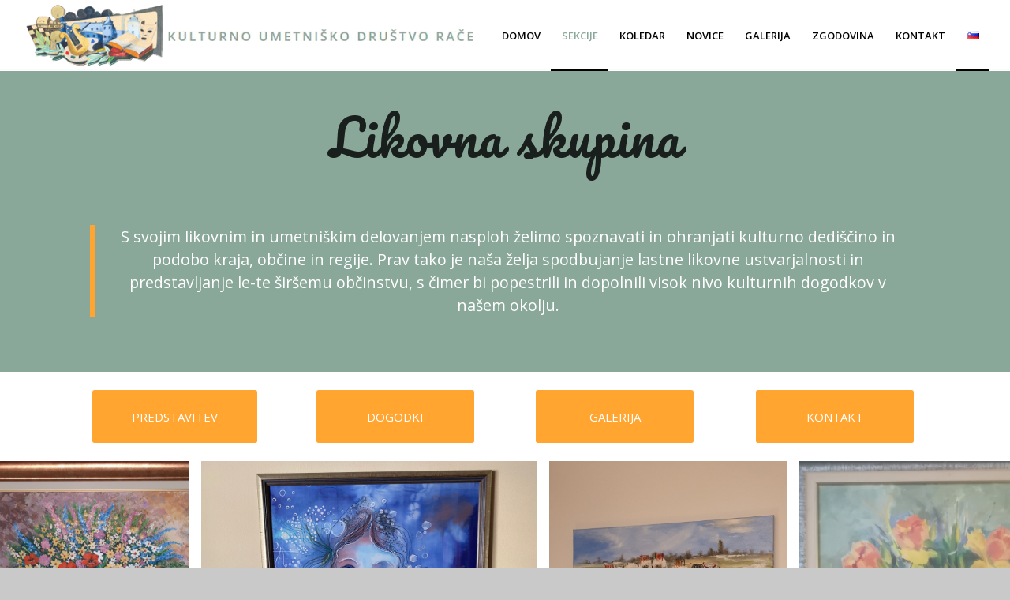

--- FILE ---
content_type: text/html; charset=UTF-8
request_url: https://kudrace.si/skupine-drustva/2044-2/
body_size: 45641
content:
<!DOCTYPE html>
<html lang="sl-SI" class="html_stretched responsive av-preloader-active av-preloader-enabled av-default-lightbox  html_header_top html_logo_left html_main_nav_header html_menu_right html_slim html_header_sticky html_header_shrinking_disabled html_mobile_menu_tablet html_header_searchicon_disabled html_content_align_center html_header_unstick_top html_header_stretch html_elegant-blog html_av-submenu-hidden html_av-submenu-display-click html_av-overlay-full html_av-submenu-noclone html_entry_id_2044 av-cookies-no-cookie-consent av-no-preview html_text_menu_active ">
<head>
<meta charset="UTF-8" />
<meta name="robots" content="index, follow" />


<!-- mobile setting -->
<meta name="viewport" content="width=device-width, initial-scale=1">

<!-- Scripts/CSS and wp_head hook -->
<title>Likovna skupina &#8211; KUD Rače</title>
<meta name='robots' content='max-image-preview:large' />
<link rel="alternate" href="https://kudrace.si/skupine-drustva/2044-2/" hreflang="sl" />
<link rel="alternate" href="https://kudrace.si/en/skupine-drustva/art-group/" hreflang="en" />
<link rel="alternate" type="application/rss+xml" title="KUD Rače &raquo; Vir" href="https://kudrace.si/feed/" />
<link rel="alternate" type="application/rss+xml" title="KUD Rače &raquo; Vir komentarjev" href="https://kudrace.si/comments/feed/" />
<link rel="alternate" title="oEmbed (JSON)" type="application/json+oembed" href="https://kudrace.si/wp-json/oembed/1.0/embed?url=https%3A%2F%2Fkudrace.si%2Fskupine-drustva%2F2044-2%2F&#038;lang=sl" />
<link rel="alternate" title="oEmbed (XML)" type="text/xml+oembed" href="https://kudrace.si/wp-json/oembed/1.0/embed?url=https%3A%2F%2Fkudrace.si%2Fskupine-drustva%2F2044-2%2F&#038;format=xml&#038;lang=sl" />

<!-- google webfont font replacement -->

			<script type='text/javascript'>

				(function() {
					
					/*	check if webfonts are disabled by user setting via cookie - or user must opt in.	*/
					var html = document.getElementsByTagName('html')[0];
					var cookie_check = html.className.indexOf('av-cookies-needs-opt-in') >= 0 || html.className.indexOf('av-cookies-can-opt-out') >= 0;
					var allow_continue = true;
					var silent_accept_cookie = html.className.indexOf('av-cookies-user-silent-accept') >= 0;

					if( cookie_check && ! silent_accept_cookie )
					{
						if( ! document.cookie.match(/aviaCookieConsent/) || html.className.indexOf('av-cookies-session-refused') >= 0 )
						{
							allow_continue = false;
						}
						else
						{
							if( ! document.cookie.match(/aviaPrivacyRefuseCookiesHideBar/) )
							{
								allow_continue = false;
							}
							else if( ! document.cookie.match(/aviaPrivacyEssentialCookiesEnabled/) )
							{
								allow_continue = false;
							}
							else if( document.cookie.match(/aviaPrivacyGoogleWebfontsDisabled/) )
							{
								allow_continue = false;
							}
						}
					}
					
					if( allow_continue )
					{
						var f = document.createElement('link');
					
						f.type 	= 'text/css';
						f.rel 	= 'stylesheet';
						f.href 	= '//fonts.googleapis.com/css?family=Cabin%7COpen+Sans:400,600%7CPacifico';
						f.id 	= 'avia-google-webfont';

						document.getElementsByTagName('head')[0].appendChild(f);
					}
				})();
			
			</script>
			<style id='wp-img-auto-sizes-contain-inline-css' type='text/css'>
img:is([sizes=auto i],[sizes^="auto," i]){contain-intrinsic-size:3000px 1500px}
/*# sourceURL=wp-img-auto-sizes-contain-inline-css */
</style>
<style id='wp-emoji-styles-inline-css' type='text/css'>

	img.wp-smiley, img.emoji {
		display: inline !important;
		border: none !important;
		box-shadow: none !important;
		height: 1em !important;
		width: 1em !important;
		margin: 0 0.07em !important;
		vertical-align: -0.1em !important;
		background: none !important;
		padding: 0 !important;
	}
/*# sourceURL=wp-emoji-styles-inline-css */
</style>
<style id='wp-block-library-inline-css' type='text/css'>
:root{--wp-block-synced-color:#7a00df;--wp-block-synced-color--rgb:122,0,223;--wp-bound-block-color:var(--wp-block-synced-color);--wp-editor-canvas-background:#ddd;--wp-admin-theme-color:#007cba;--wp-admin-theme-color--rgb:0,124,186;--wp-admin-theme-color-darker-10:#006ba1;--wp-admin-theme-color-darker-10--rgb:0,107,160.5;--wp-admin-theme-color-darker-20:#005a87;--wp-admin-theme-color-darker-20--rgb:0,90,135;--wp-admin-border-width-focus:2px}@media (min-resolution:192dpi){:root{--wp-admin-border-width-focus:1.5px}}.wp-element-button{cursor:pointer}:root .has-very-light-gray-background-color{background-color:#eee}:root .has-very-dark-gray-background-color{background-color:#313131}:root .has-very-light-gray-color{color:#eee}:root .has-very-dark-gray-color{color:#313131}:root .has-vivid-green-cyan-to-vivid-cyan-blue-gradient-background{background:linear-gradient(135deg,#00d084,#0693e3)}:root .has-purple-crush-gradient-background{background:linear-gradient(135deg,#34e2e4,#4721fb 50%,#ab1dfe)}:root .has-hazy-dawn-gradient-background{background:linear-gradient(135deg,#faaca8,#dad0ec)}:root .has-subdued-olive-gradient-background{background:linear-gradient(135deg,#fafae1,#67a671)}:root .has-atomic-cream-gradient-background{background:linear-gradient(135deg,#fdd79a,#004a59)}:root .has-nightshade-gradient-background{background:linear-gradient(135deg,#330968,#31cdcf)}:root .has-midnight-gradient-background{background:linear-gradient(135deg,#020381,#2874fc)}:root{--wp--preset--font-size--normal:16px;--wp--preset--font-size--huge:42px}.has-regular-font-size{font-size:1em}.has-larger-font-size{font-size:2.625em}.has-normal-font-size{font-size:var(--wp--preset--font-size--normal)}.has-huge-font-size{font-size:var(--wp--preset--font-size--huge)}.has-text-align-center{text-align:center}.has-text-align-left{text-align:left}.has-text-align-right{text-align:right}.has-fit-text{white-space:nowrap!important}#end-resizable-editor-section{display:none}.aligncenter{clear:both}.items-justified-left{justify-content:flex-start}.items-justified-center{justify-content:center}.items-justified-right{justify-content:flex-end}.items-justified-space-between{justify-content:space-between}.screen-reader-text{border:0;clip-path:inset(50%);height:1px;margin:-1px;overflow:hidden;padding:0;position:absolute;width:1px;word-wrap:normal!important}.screen-reader-text:focus{background-color:#ddd;clip-path:none;color:#444;display:block;font-size:1em;height:auto;left:5px;line-height:normal;padding:15px 23px 14px;text-decoration:none;top:5px;width:auto;z-index:100000}html :where(.has-border-color){border-style:solid}html :where([style*=border-top-color]){border-top-style:solid}html :where([style*=border-right-color]){border-right-style:solid}html :where([style*=border-bottom-color]){border-bottom-style:solid}html :where([style*=border-left-color]){border-left-style:solid}html :where([style*=border-width]){border-style:solid}html :where([style*=border-top-width]){border-top-style:solid}html :where([style*=border-right-width]){border-right-style:solid}html :where([style*=border-bottom-width]){border-bottom-style:solid}html :where([style*=border-left-width]){border-left-style:solid}html :where(img[class*=wp-image-]){height:auto;max-width:100%}:where(figure){margin:0 0 1em}html :where(.is-position-sticky){--wp-admin--admin-bar--position-offset:var(--wp-admin--admin-bar--height,0px)}@media screen and (max-width:600px){html :where(.is-position-sticky){--wp-admin--admin-bar--position-offset:0px}}

/*# sourceURL=wp-block-library-inline-css */
</style><style id='global-styles-inline-css' type='text/css'>
:root{--wp--preset--aspect-ratio--square: 1;--wp--preset--aspect-ratio--4-3: 4/3;--wp--preset--aspect-ratio--3-4: 3/4;--wp--preset--aspect-ratio--3-2: 3/2;--wp--preset--aspect-ratio--2-3: 2/3;--wp--preset--aspect-ratio--16-9: 16/9;--wp--preset--aspect-ratio--9-16: 9/16;--wp--preset--color--black: #000000;--wp--preset--color--cyan-bluish-gray: #abb8c3;--wp--preset--color--white: #ffffff;--wp--preset--color--pale-pink: #f78da7;--wp--preset--color--vivid-red: #cf2e2e;--wp--preset--color--luminous-vivid-orange: #ff6900;--wp--preset--color--luminous-vivid-amber: #fcb900;--wp--preset--color--light-green-cyan: #7bdcb5;--wp--preset--color--vivid-green-cyan: #00d084;--wp--preset--color--pale-cyan-blue: #8ed1fc;--wp--preset--color--vivid-cyan-blue: #0693e3;--wp--preset--color--vivid-purple: #9b51e0;--wp--preset--gradient--vivid-cyan-blue-to-vivid-purple: linear-gradient(135deg,rgb(6,147,227) 0%,rgb(155,81,224) 100%);--wp--preset--gradient--light-green-cyan-to-vivid-green-cyan: linear-gradient(135deg,rgb(122,220,180) 0%,rgb(0,208,130) 100%);--wp--preset--gradient--luminous-vivid-amber-to-luminous-vivid-orange: linear-gradient(135deg,rgb(252,185,0) 0%,rgb(255,105,0) 100%);--wp--preset--gradient--luminous-vivid-orange-to-vivid-red: linear-gradient(135deg,rgb(255,105,0) 0%,rgb(207,46,46) 100%);--wp--preset--gradient--very-light-gray-to-cyan-bluish-gray: linear-gradient(135deg,rgb(238,238,238) 0%,rgb(169,184,195) 100%);--wp--preset--gradient--cool-to-warm-spectrum: linear-gradient(135deg,rgb(74,234,220) 0%,rgb(151,120,209) 20%,rgb(207,42,186) 40%,rgb(238,44,130) 60%,rgb(251,105,98) 80%,rgb(254,248,76) 100%);--wp--preset--gradient--blush-light-purple: linear-gradient(135deg,rgb(255,206,236) 0%,rgb(152,150,240) 100%);--wp--preset--gradient--blush-bordeaux: linear-gradient(135deg,rgb(254,205,165) 0%,rgb(254,45,45) 50%,rgb(107,0,62) 100%);--wp--preset--gradient--luminous-dusk: linear-gradient(135deg,rgb(255,203,112) 0%,rgb(199,81,192) 50%,rgb(65,88,208) 100%);--wp--preset--gradient--pale-ocean: linear-gradient(135deg,rgb(255,245,203) 0%,rgb(182,227,212) 50%,rgb(51,167,181) 100%);--wp--preset--gradient--electric-grass: linear-gradient(135deg,rgb(202,248,128) 0%,rgb(113,206,126) 100%);--wp--preset--gradient--midnight: linear-gradient(135deg,rgb(2,3,129) 0%,rgb(40,116,252) 100%);--wp--preset--font-size--small: 13px;--wp--preset--font-size--medium: 20px;--wp--preset--font-size--large: 36px;--wp--preset--font-size--x-large: 42px;--wp--preset--spacing--20: 0.44rem;--wp--preset--spacing--30: 0.67rem;--wp--preset--spacing--40: 1rem;--wp--preset--spacing--50: 1.5rem;--wp--preset--spacing--60: 2.25rem;--wp--preset--spacing--70: 3.38rem;--wp--preset--spacing--80: 5.06rem;--wp--preset--shadow--natural: 6px 6px 9px rgba(0, 0, 0, 0.2);--wp--preset--shadow--deep: 12px 12px 50px rgba(0, 0, 0, 0.4);--wp--preset--shadow--sharp: 6px 6px 0px rgba(0, 0, 0, 0.2);--wp--preset--shadow--outlined: 6px 6px 0px -3px rgb(255, 255, 255), 6px 6px rgb(0, 0, 0);--wp--preset--shadow--crisp: 6px 6px 0px rgb(0, 0, 0);}:where(.is-layout-flex){gap: 0.5em;}:where(.is-layout-grid){gap: 0.5em;}body .is-layout-flex{display: flex;}.is-layout-flex{flex-wrap: wrap;align-items: center;}.is-layout-flex > :is(*, div){margin: 0;}body .is-layout-grid{display: grid;}.is-layout-grid > :is(*, div){margin: 0;}:where(.wp-block-columns.is-layout-flex){gap: 2em;}:where(.wp-block-columns.is-layout-grid){gap: 2em;}:where(.wp-block-post-template.is-layout-flex){gap: 1.25em;}:where(.wp-block-post-template.is-layout-grid){gap: 1.25em;}.has-black-color{color: var(--wp--preset--color--black) !important;}.has-cyan-bluish-gray-color{color: var(--wp--preset--color--cyan-bluish-gray) !important;}.has-white-color{color: var(--wp--preset--color--white) !important;}.has-pale-pink-color{color: var(--wp--preset--color--pale-pink) !important;}.has-vivid-red-color{color: var(--wp--preset--color--vivid-red) !important;}.has-luminous-vivid-orange-color{color: var(--wp--preset--color--luminous-vivid-orange) !important;}.has-luminous-vivid-amber-color{color: var(--wp--preset--color--luminous-vivid-amber) !important;}.has-light-green-cyan-color{color: var(--wp--preset--color--light-green-cyan) !important;}.has-vivid-green-cyan-color{color: var(--wp--preset--color--vivid-green-cyan) !important;}.has-pale-cyan-blue-color{color: var(--wp--preset--color--pale-cyan-blue) !important;}.has-vivid-cyan-blue-color{color: var(--wp--preset--color--vivid-cyan-blue) !important;}.has-vivid-purple-color{color: var(--wp--preset--color--vivid-purple) !important;}.has-black-background-color{background-color: var(--wp--preset--color--black) !important;}.has-cyan-bluish-gray-background-color{background-color: var(--wp--preset--color--cyan-bluish-gray) !important;}.has-white-background-color{background-color: var(--wp--preset--color--white) !important;}.has-pale-pink-background-color{background-color: var(--wp--preset--color--pale-pink) !important;}.has-vivid-red-background-color{background-color: var(--wp--preset--color--vivid-red) !important;}.has-luminous-vivid-orange-background-color{background-color: var(--wp--preset--color--luminous-vivid-orange) !important;}.has-luminous-vivid-amber-background-color{background-color: var(--wp--preset--color--luminous-vivid-amber) !important;}.has-light-green-cyan-background-color{background-color: var(--wp--preset--color--light-green-cyan) !important;}.has-vivid-green-cyan-background-color{background-color: var(--wp--preset--color--vivid-green-cyan) !important;}.has-pale-cyan-blue-background-color{background-color: var(--wp--preset--color--pale-cyan-blue) !important;}.has-vivid-cyan-blue-background-color{background-color: var(--wp--preset--color--vivid-cyan-blue) !important;}.has-vivid-purple-background-color{background-color: var(--wp--preset--color--vivid-purple) !important;}.has-black-border-color{border-color: var(--wp--preset--color--black) !important;}.has-cyan-bluish-gray-border-color{border-color: var(--wp--preset--color--cyan-bluish-gray) !important;}.has-white-border-color{border-color: var(--wp--preset--color--white) !important;}.has-pale-pink-border-color{border-color: var(--wp--preset--color--pale-pink) !important;}.has-vivid-red-border-color{border-color: var(--wp--preset--color--vivid-red) !important;}.has-luminous-vivid-orange-border-color{border-color: var(--wp--preset--color--luminous-vivid-orange) !important;}.has-luminous-vivid-amber-border-color{border-color: var(--wp--preset--color--luminous-vivid-amber) !important;}.has-light-green-cyan-border-color{border-color: var(--wp--preset--color--light-green-cyan) !important;}.has-vivid-green-cyan-border-color{border-color: var(--wp--preset--color--vivid-green-cyan) !important;}.has-pale-cyan-blue-border-color{border-color: var(--wp--preset--color--pale-cyan-blue) !important;}.has-vivid-cyan-blue-border-color{border-color: var(--wp--preset--color--vivid-cyan-blue) !important;}.has-vivid-purple-border-color{border-color: var(--wp--preset--color--vivid-purple) !important;}.has-vivid-cyan-blue-to-vivid-purple-gradient-background{background: var(--wp--preset--gradient--vivid-cyan-blue-to-vivid-purple) !important;}.has-light-green-cyan-to-vivid-green-cyan-gradient-background{background: var(--wp--preset--gradient--light-green-cyan-to-vivid-green-cyan) !important;}.has-luminous-vivid-amber-to-luminous-vivid-orange-gradient-background{background: var(--wp--preset--gradient--luminous-vivid-amber-to-luminous-vivid-orange) !important;}.has-luminous-vivid-orange-to-vivid-red-gradient-background{background: var(--wp--preset--gradient--luminous-vivid-orange-to-vivid-red) !important;}.has-very-light-gray-to-cyan-bluish-gray-gradient-background{background: var(--wp--preset--gradient--very-light-gray-to-cyan-bluish-gray) !important;}.has-cool-to-warm-spectrum-gradient-background{background: var(--wp--preset--gradient--cool-to-warm-spectrum) !important;}.has-blush-light-purple-gradient-background{background: var(--wp--preset--gradient--blush-light-purple) !important;}.has-blush-bordeaux-gradient-background{background: var(--wp--preset--gradient--blush-bordeaux) !important;}.has-luminous-dusk-gradient-background{background: var(--wp--preset--gradient--luminous-dusk) !important;}.has-pale-ocean-gradient-background{background: var(--wp--preset--gradient--pale-ocean) !important;}.has-electric-grass-gradient-background{background: var(--wp--preset--gradient--electric-grass) !important;}.has-midnight-gradient-background{background: var(--wp--preset--gradient--midnight) !important;}.has-small-font-size{font-size: var(--wp--preset--font-size--small) !important;}.has-medium-font-size{font-size: var(--wp--preset--font-size--medium) !important;}.has-large-font-size{font-size: var(--wp--preset--font-size--large) !important;}.has-x-large-font-size{font-size: var(--wp--preset--font-size--x-large) !important;}
/*# sourceURL=global-styles-inline-css */
</style>

<style id='classic-theme-styles-inline-css' type='text/css'>
/*! This file is auto-generated */
.wp-block-button__link{color:#fff;background-color:#32373c;border-radius:9999px;box-shadow:none;text-decoration:none;padding:calc(.667em + 2px) calc(1.333em + 2px);font-size:1.125em}.wp-block-file__button{background:#32373c;color:#fff;text-decoration:none}
/*# sourceURL=/wp-includes/css/classic-themes.min.css */
</style>
<link rel='stylesheet' id='avia-merged-styles-css' href='https://kudrace.si/wp-content/uploads/dynamic_avia/avia-merged-styles-51d2842e47dcfc8e1a01bcd98290eb8e---6618db47dbeaf.css' type='text/css' media='all' />
<script type="text/javascript" src="https://kudrace.si/wp-includes/js/jquery/jquery.min.js?ver=3.7.1" id="jquery-core-js"></script>
<script type="text/javascript" src="https://kudrace.si/wp-includes/js/jquery/jquery-migrate.min.js?ver=3.4.1" id="jquery-migrate-js"></script>
<link rel="https://api.w.org/" href="https://kudrace.si/wp-json/" /><link rel="alternate" title="JSON" type="application/json" href="https://kudrace.si/wp-json/wp/v2/pages/2044" /><link rel="EditURI" type="application/rsd+xml" title="RSD" href="https://kudrace.si/xmlrpc.php?rsd" />
<meta name="generator" content="WordPress 6.9" />
<link rel="canonical" href="https://kudrace.si/skupine-drustva/2044-2/" />
<link rel='shortlink' href='https://kudrace.si/?p=2044' />
<link rel="profile" href="http://gmpg.org/xfn/11" />
<link rel="alternate" type="application/rss+xml" title="KUD Rače RSS2 Feed" href="https://kudrace.si/feed/" />
<link rel="pingback" href="https://kudrace.si/xmlrpc.php" />
<!--[if lt IE 9]><script src="https://kudrace.si/wp-content/themes/enfold/js/html5shiv.js"></script><![endif]-->
<link rel="icon" href="http://kudrace.si/wp-content/uploads/2020/12/logo_kud.png" type="image/png">

<!-- To speed up the rendering and to display the site as fast as possible to the user we include some styles and scripts for above the fold content inline -->
<script type="text/javascript">'use strict';var avia_is_mobile=!1;if(/Android|webOS|iPhone|iPad|iPod|BlackBerry|IEMobile|Opera Mini/i.test(navigator.userAgent)&&'ontouchstart' in document.documentElement){avia_is_mobile=!0;document.documentElement.className+=' avia_mobile '}
else{document.documentElement.className+=' avia_desktop '};document.documentElement.className+=' js_active ';(function(){var e=['-webkit-','-moz-','-ms-',''],n='';for(var t in e){if(e[t]+'transform' in document.documentElement.style){document.documentElement.className+=' avia_transform ';n=e[t]+'transform'};if(e[t]+'perspective' in document.documentElement.style)document.documentElement.className+=' avia_transform3d '};if(typeof document.getElementsByClassName=='function'&&typeof document.documentElement.getBoundingClientRect=='function'&&avia_is_mobile==!1){if(n&&window.innerHeight>0){setTimeout(function(){var e=0,o={},a=0,t=document.getElementsByClassName('av-parallax'),i=window.pageYOffset||document.documentElement.scrollTop;for(e=0;e<t.length;e++){t[e].style.top='0px';o=t[e].getBoundingClientRect();a=Math.ceil((window.innerHeight+i-o.top)*0.3);t[e].style[n]='translate(0px, '+a+'px)';t[e].style.top='auto';t[e].className+=' enabled-parallax '}},50)}}})();</script>	<!-- Fonts Plugin CSS - https://fontsplugin.com/ -->
	<style>
			</style>
	<!-- Fonts Plugin CSS -->
	<style type='text/css'>
@font-face {font-family: 'entypo-fontello'; font-weight: normal; font-style: normal; font-display: auto;
src: url('https://kudrace.si/wp-content/themes/enfold/config-templatebuilder/avia-template-builder/assets/fonts/entypo-fontello.eot');
src: url('https://kudrace.si/wp-content/themes/enfold/config-templatebuilder/avia-template-builder/assets/fonts/entypo-fontello.eot?#iefix') format('embedded-opentype'), 
url('https://kudrace.si/wp-content/themes/enfold/config-templatebuilder/avia-template-builder/assets/fonts/entypo-fontello.woff') format('woff'),
url('https://kudrace.si/wp-content/themes/enfold/config-templatebuilder/avia-template-builder/assets/fonts/entypo-fontello.woff2') format('woff2'),
url('https://kudrace.si/wp-content/themes/enfold/config-templatebuilder/avia-template-builder/assets/fonts/entypo-fontello.ttf') format('truetype'), 
url('https://kudrace.si/wp-content/themes/enfold/config-templatebuilder/avia-template-builder/assets/fonts/entypo-fontello.svg#entypo-fontello') format('svg');
} #top .avia-font-entypo-fontello, body .avia-font-entypo-fontello, html body [data-av_iconfont='entypo-fontello']:before{ font-family: 'entypo-fontello'; }
</style>

<!--
Debugging Info for Theme support: 

Theme: Enfold
Version: 4.7.5
Installed: enfold
AviaFramework Version: 5.0
AviaBuilder Version: 4.7.1.1
aviaElementManager Version: 1.0.1
- - - - - - - - - - -
ChildTheme: Enfold Child
ChildTheme Version: 1.0
ChildTheme Installed: enfold

ML:256-PU:116-PLA:6
WP:6.9
Compress: CSS:all theme files - JS:all theme files
Updates: disabled
PLAu:6
-->
</head>




<body id="top" class="wp-singular page-template-default page page-id-2044 page-parent page-child parent-pageid-519 wp-theme-enfold wp-child-theme-enfold-child  rtl_columns stretched cabin open_sans sidebar_shadow">

	<div class='av-siteloader-wrap av-transition-enabled'><div class='av-siteloader-inner'><div class='av-siteloader-cell'><div class='av-siteloader'><div class='av-siteloader-extra'></div></div></div></div></div>
	<div id='wrap_all'>

	
<header id='header' class='all_colors header_color light_bg_color  av_header_top av_logo_left av_main_nav_header av_menu_right av_slim av_header_sticky av_header_shrinking_disabled av_header_stretch av_mobile_menu_tablet av_header_searchicon_disabled av_header_unstick_top av_seperator_small_border av_bottom_nav_disabled ' >

		<div  id='header_main' class='container_wrap container_wrap_logo'>
	
        <div class='container av-logo-container'><div class='inner-container'><span class='logo'><a href='https://kudrace.si/'><img height='100' width='300' src='http://kudrace.si/wp-content/uploads/2021/01/logo_KUD-5.png' alt='KUD Rače' title='' /></a></span><nav class='main_menu' data-selectname='Select a page' ><div class="avia-menu av-main-nav-wrap"><ul id="avia-menu" class="menu av-main-nav"><li id="menu-item-1908" class="menu-item menu-item-type-custom menu-item-object-custom menu-item-home menu-item-top-level menu-item-top-level-1"><a href="http://kudrace.si/"><span class="avia-bullet"></span><span class="avia-menu-text">Domov</span><span class="avia-menu-fx"><span class="avia-arrow-wrap"><span class="avia-arrow"></span></span></span></a></li>
<li id="menu-item-843" class="menu-item menu-item-type-custom menu-item-object-custom current-menu-ancestor current-menu-parent menu-item-has-children menu-item-top-level menu-item-top-level-2"><a href="#"><span class="avia-bullet"></span><span class="avia-menu-text">Sekcije</span><span class="avia-menu-fx"><span class="avia-arrow-wrap"><span class="avia-arrow"></span></span></span></a>


<ul class="sub-menu">
	<li id="menu-item-844" class="menu-item menu-item-type-post_type menu-item-object-page"><a href="https://kudrace.si/skupine-drustva/mesani-pevski-zbor/"><span class="avia-bullet"></span><span class="avia-menu-text">Mešani pevski zbor</span></a></li>
	<li id="menu-item-845" class="menu-item menu-item-type-post_type menu-item-object-page"><a href="https://kudrace.si/skupine-drustva/vok-skupina-fantje-na-vasi/"><span class="avia-bullet"></span><span class="avia-menu-text">Vok. skupina Fantje na vasi</span></a></li>
	<li id="menu-item-846" class="menu-item menu-item-type-post_type menu-item-object-page"><a href="https://kudrace.si/skupine-drustva/metuljcek/"><span class="avia-bullet"></span><span class="avia-menu-text">Metuljček</span></a></li>
	<li id="menu-item-847" class="menu-item menu-item-type-post_type menu-item-object-page"><a href="https://kudrace.si/skupine-drustva/komorni-zbor-skrjancek/"><span class="avia-bullet"></span><span class="avia-menu-text">Komorni zbor Škrjanček</span></a></li>
	<li id="menu-item-848" class="menu-item menu-item-type-post_type menu-item-object-page"><a href="https://kudrace.si/skupine-drustva/vok-skupina-a-cappella/"><span class="avia-bullet"></span><span class="avia-menu-text">Vok. skupina A cappella</span></a></li>
	<li id="menu-item-849" class="menu-item menu-item-type-post_type menu-item-object-page"><a href="https://kudrace.si/skupine-drustva/tascica/"><span class="avia-bullet"></span><span class="avia-menu-text">Taščica</span></a></li>
	<li id="menu-item-851" class="menu-item menu-item-type-post_type menu-item-object-page"><a href="https://kudrace.si/skupine-drustva/gledaliska-skupina-race/"><span class="avia-bullet"></span><span class="avia-menu-text">Gledališka skupina Rače</span></a></li>
	<li id="menu-item-850" class="menu-item menu-item-type-post_type menu-item-object-page"><a href="https://kudrace.si/skupine-drustva/gledaliski-abonma/"><span class="avia-bullet"></span><span class="avia-menu-text">Gledališki abonma</span></a></li>
	<li id="menu-item-852" class="menu-item menu-item-type-post_type menu-item-object-page"><a href="https://kudrace.si/skupine-drustva/koncertna-dejavnost/"><span class="avia-bullet"></span><span class="avia-menu-text">Koncertna dejavnost</span></a></li>
	<li id="menu-item-853" class="menu-item menu-item-type-post_type menu-item-object-page"><a href="https://kudrace.si/skupine-drustva/literarni-klub/"><span class="avia-bullet"></span><span class="avia-menu-text">Literarni klub</span></a></li>
	<li id="menu-item-2047" class="menu-item menu-item-type-post_type menu-item-object-page current-menu-item page_item page-item-2044 current_page_item"><a href="https://kudrace.si/skupine-drustva/2044-2/"><span class="avia-bullet"></span><span class="avia-menu-text">Likovna skupina</span></a></li>
</ul>
</li>
<li id="menu-item-215" class="menu-item menu-item-type-post_type menu-item-object-page menu-item-top-level menu-item-top-level-3"><a href="https://kudrace.si/aktualno/"><span class="avia-bullet"></span><span class="avia-menu-text">Koledar</span><span class="avia-menu-fx"><span class="avia-arrow-wrap"><span class="avia-arrow"></span></span></span></a></li>
<li id="menu-item-1743" class="menu-item menu-item-type-post_type menu-item-object-page menu-item-top-level menu-item-top-level-4"><a href="https://kudrace.si/novice/"><span class="avia-bullet"></span><span class="avia-menu-text">Novice</span><span class="avia-menu-fx"><span class="avia-arrow-wrap"><span class="avia-arrow"></span></span></span></a></li>
<li id="menu-item-214" class="menu-item menu-item-type-post_type menu-item-object-page menu-item-top-level menu-item-top-level-5"><a href="https://kudrace.si/galerija/"><span class="avia-bullet"></span><span class="avia-menu-text">Galerija</span><span class="avia-menu-fx"><span class="avia-arrow-wrap"><span class="avia-arrow"></span></span></span></a></li>
<li id="menu-item-628" class="menu-item menu-item-type-post_type menu-item-object-page menu-item-mega-parent  menu-item-top-level menu-item-top-level-6"><a href="https://kudrace.si/zgodovina/"><span class="avia-bullet"></span><span class="avia-menu-text">Zgodovina</span><span class="avia-menu-fx"><span class="avia-arrow-wrap"><span class="avia-arrow"></span></span></span></a></li>
<li id="menu-item-217" class="menu-item menu-item-type-post_type menu-item-object-page menu-item-top-level menu-item-top-level-7"><a href="https://kudrace.si/kontakt/"><span class="avia-bullet"></span><span class="avia-menu-text">Kontakt</span><span class="avia-menu-fx"><span class="avia-arrow-wrap"><span class="avia-arrow"></span></span></span></a></li>
<li id="menu-item-1280" class="pll-parent-menu-item menu-item menu-item-type-custom menu-item-object-custom current-menu-parent menu-item-has-children menu-item-top-level menu-item-top-level-8"><a href="#pll_switcher"><span class="avia-bullet"></span><span class="avia-menu-text"><img src="[data-uri]" alt="Slovenščina" width="16" height="11" style="width: 16px; height: 11px;" /></span><span class="avia-menu-fx"><span class="avia-arrow-wrap"><span class="avia-arrow"></span></span></span></a>


<ul class="sub-menu">
	<li id="menu-item-1280-sl" class="lang-item lang-item-77 lang-item-sl current-lang lang-item-first menu-item menu-item-type-custom menu-item-object-custom"><a href="https://kudrace.si/skupine-drustva/2044-2/"><span class="avia-bullet"></span><span class="avia-menu-text"><img src="[data-uri]" alt="Slovenščina" width="16" height="11" style="width: 16px; height: 11px;" /></span></a></li>
	<li id="menu-item-1280-en" class="lang-item lang-item-82 lang-item-en menu-item menu-item-type-custom menu-item-object-custom"><a href="https://kudrace.si/en/skupine-drustva/art-group/"><span class="avia-bullet"></span><span class="avia-menu-text"><img src="[data-uri]" alt="English" width="16" height="11" style="width: 16px; height: 11px;" /></span></a></li>
</ul>
</li>
<li class="av-burger-menu-main menu-item-avia-special av-small-burger-icon">
	        			<a href="#" aria-label="Menu" aria-hidden="false">
							<span class="av-hamburger av-hamburger--spin av-js-hamburger">
								<span class="av-hamburger-box">
						          <span class="av-hamburger-inner"></span>
						          <strong>Menu</strong>
								</span>
							</span>
							<span class="avia_hidden_link_text">Menu</span>
						</a>
	        		   </li></ul></div></nav></div> </div> 
		<!-- end container_wrap-->
		</div>
		<div class='header_bg'></div>

<!-- end header -->
</header>
		
	<div id='main' class='all_colors' data-scroll-offset='88'>

	<div id='av_section_1'  class='avia-section main_color avia-section-default avia-no-border-styling  avia-bg-style-scroll  avia-builder-el-0  el_before_av_section  avia-builder-el-first   container_wrap fullsize' style='background-color: #8aa899;  '  ><div class='container' ><main  class='template-page content  av-content-full alpha units'><div class='post-entry post-entry-type-page post-entry-2044'><div class='entry-content-wrapper clearfix'>
<div class="flex_column av_one_full  flex_column_div av-zero-column-padding first  avia-builder-el-1  el_before_av_one_full  avia-builder-el-first  " style='border-radius:0px; '><div  style='padding-bottom:10px; ' class='av-special-heading av-special-heading-h1  blockquote modern-quote modern-centered  avia-builder-el-2  avia-builder-el-no-sibling  '><h1 class='av-special-heading-tag '  >Likovna skupina</h1><div class='special-heading-border'><div class='special-heading-inner-border' ></div></div></div></div><div class="flex_column av_one_full  flex_column_div av-zero-column-padding first  avia-builder-el-3  el_after_av_one_full  avia-builder-el-last  column-top-margin" style='background: #8aa899; background-color:#8aa899; border-radius:0px; '><section class="av_textblock_section " ><div class='avia_textblock  av_inherit_color '  style='color:#ffffff; ' ><blockquote>
<p style="text-align: center;">S svojim likovnim in umetniškim delovanjem nasploh želimo spoznavati in ohranjati kulturno dediščino in podobo kraja, občine in regije. Prav tako je naša želja spodbujanje lastne likovne ustvarjalnosti in predstavljanje le-te širšemu občinstvu, s čimer bi popestrili in dopolnili visok nivo kulturnih dogodkov v našem okolju.</p>
</blockquote>
</div></section></div>

</div></div></main><!-- close content main element --></div></div><div id='av_section_2'  class='avia-section main_color avia-section-small avia-no-border-styling  avia-bg-style-scroll  avia-builder-el-5  el_after_av_section  el_before_av_horizontal_gallery   container_wrap fullsize' style=' '  ><div class='container' ><div class='template-page content  av-content-full alpha units'><div class='post-entry post-entry-type-page post-entry-2044'><div class='entry-content-wrapper clearfix'>
<div class="flex_column av_one_fourth  flex_column_div av-zero-column-padding first  avia-builder-el-6  el_before_av_one_fourth  avia-builder-el-first  " style='border-radius:0px; '><div  class='avia-button-wrap avia-button-center  avia-builder-el-7  avia-builder-el-no-sibling ' ><a href='https://kudrace.si/skupine-drustva/2044-2/likovna-skupina-predstavitev/'  class='avia-button   avia-icon_select-no avia-color-custom avia-size-x-large avia-position-center '  style='background-color:#ffa530; border-color:#ffa530; color:#ffffff; ' ><span class='avia_iconbox_title' >PREDSTAVITEV</span></a></div></div><div class="flex_column av_one_fourth  flex_column_div av-zero-column-padding   avia-builder-el-8  el_after_av_one_fourth  el_before_av_one_fourth  " style='border-radius:0px; '><div  class='avia-button-wrap avia-button-center  avia-builder-el-9  avia-builder-el-no-sibling ' ><a href='https://kudrace.si/skupine-drustva/2044-2/likovna-skupina-dogodki/'  class='avia-button   avia-icon_select-no avia-color-custom avia-size-x-large avia-position-center '  style='background-color:#ffa530; border-color:#ffa530; color:#ffffff; ' ><span class='avia_iconbox_title' >DOGODKI</span></a></div></div><div class="flex_column av_one_fourth  flex_column_div av-zero-column-padding   avia-builder-el-10  el_after_av_one_fourth  el_before_av_one_fourth  " style='border-radius:0px; '><div  class='avia-button-wrap avia-button-center  avia-builder-el-11  avia-builder-el-no-sibling ' ><a href='https://kudrace.si/skupine-drustva/2044-2/likovna-skupina-galerija/'  class='avia-button   avia-icon_select-no avia-color-custom avia-size-x-large avia-position-center '  style='background-color:#ffa530; border-color:#ffa530; color:#ffffff; ' ><span class='avia_iconbox_title' >GALERIJA</span></a></div></div><div class="flex_column av_one_fourth  flex_column_div av-zero-column-padding   avia-builder-el-12  el_after_av_one_fourth  avia-builder-el-last  " style='border-radius:0px; '><div  class='avia-button-wrap avia-button-center  avia-builder-el-13  avia-builder-el-no-sibling ' ><a href='https://kudrace.si/skupine-drustva/2044-2/likovna-skupina-kontakt/'  class='avia-button   avia-icon_select-no avia-color-custom avia-size-x-large avia-position-center '  style='background-color:#ffa530; border-color:#ffa530; color:#ffffff; ' ><span class='avia_iconbox_title' >KONTAKT</span></a></div></div>

</div></div></div><!-- close content main div --></div></div><div id='av-horizontal-gallery-1'  class='main_color av-horizontal-gallery-fullwidth avia-no-border-styling   avia-builder-el-14  el_after_av_section  avia-builder-el-last  container_wrap fullsize' style=' '  ><div  class='av-horizontal-gallery av-horizontal-gallery-large-gap av-horizontal-gallery--effect av-horizontal-gallery-1  avia-builder-el-14  el_after_av_section  avia-builder-el-last  av-control-default '   ><div class='avia-slideshow-arrows avia-slideshow-controls'><a href='#prev' class='prev-slide av-horizontal-gallery-prev' aria-hidden='true' data-av_icon='' data-av_iconfont='entypo-fontello'>Previous</a><a href='#next' class='next-slide av-horizontal-gallery-next' aria-hidden='true' data-av_icon='' data-av_iconfont='entypo-fontello'>Next </a></div><div class='av-horizontal-gallery-inner' style='padding-bottom:25%' data-av-height='25'><div class='av-horizontal-gallery-slider'><div class='av-horizontal-gallery-wrap noHover'><img class='av-horizontal-gallery-img' width='720' height='960' src='https://kudrace.si/wp-content/uploads/2021/02/Resized_20210201_085839.jpeg' title='Resized_20210201_085839' alt='' /><a href='https://kudrace.si/wp-content/uploads/2021/02/Resized_20210201_085839.jpeg'  class='av-horizontal-gallery-link' aria-hidden='true' data-av_icon='' data-av_iconfont='entypo-fontello' title='Resized_20210201_085839'></a></div><div class='av-horizontal-gallery-wrap noHover'><img class='av-horizontal-gallery-img' width='1030' height='773' src='https://kudrace.si/wp-content/uploads/2021/02/IMG-6353-1030x773.jpg' title='IMG-6353' alt='' /><a href='https://kudrace.si/wp-content/uploads/2021/02/IMG-6353-1030x773.jpg'  class='av-horizontal-gallery-link' aria-hidden='true' data-av_icon='' data-av_iconfont='entypo-fontello' title='IMG-6353'></a></div><div class='av-horizontal-gallery-wrap noHover'><img class='av-horizontal-gallery-img' width='967' height='1030' src='https://kudrace.si/wp-content/uploads/2021/02/20210206_171215-967x1030.jpg' title='20210206_171215' alt='' /><a href='https://kudrace.si/wp-content/uploads/2021/02/20210206_171215-967x1030.jpg'  class='av-horizontal-gallery-link' aria-hidden='true' data-av_icon='' data-av_iconfont='entypo-fontello' title='20210206_171215'></a></div><div class='av-horizontal-gallery-wrap noHover'><img class='av-horizontal-gallery-img' width='1030' height='861' src='https://kudrace.si/wp-content/uploads/2021/02/IMG_20210130_095838-scaled-e1614075668754-1030x861.jpg' title='dav' alt='' /><a href='https://kudrace.si/wp-content/uploads/2021/02/IMG_20210130_095838-scaled-e1614075668754-1030x861.jpg'  class='av-horizontal-gallery-link' aria-hidden='true' data-av_icon='' data-av_iconfont='entypo-fontello' title='dav'></a></div></div></div></div></div><!-- close section -->
<div><div>		</div><!--end builder template--></div><!-- close default .container_wrap element -->						<div class='container_wrap footer_color' id='footer'>

					<div class='container'>

						<div class='flex_column av_one_third  first el_before_av_one_third'><section id="text-2" class="widget clearfix widget_text"><h3 class="widgettitle">Kontakt</h3>			<div class="textwidget"><p><strong>KUD RAČE</strong></p>
<p>KULTURNO UMETNIŠKO DRUŠTVO RAČE</p>
<p>Grajski trg 17</p>
<p>2327 Rače</p>
</div>
		<span class="seperator extralight-border"></span></section></div><div class='flex_column av_one_third  el_after_av_one_third  el_before_av_one_third '><section id="text-3" class="widget clearfix widget_text">			<div class="textwidget"><p></br><br />
Davčna št.: SI21797480</p>
<p>IBAN SI56 045150000592887</p>
<p>e-pošta: <a href="mailto:info@kudrace.si">info@kudrace.si</a></p>
</div>
		<span class="seperator extralight-border"></span></section></div><div class='flex_column av_one_third  el_after_av_one_third  el_before_av_one_third '><section id="custom_html-4" class="widget_text widget clearfix widget_custom_html"><div class="textwidget custom-html-widget"><iframe src="https://www.google.com/maps/embed?pb=!1m14!1m8!1m3!1d10995.25671919842!2d15.6786234!3d46.4523788!3m2!1i1024!2i768!4f13.1!3m3!1m2!1s0x0%3A0x398a904f0503c8ac!2sKud-Kulturno%20umetni%C5%A1ko%20dru%C5%A1tvo%20Ra%C4%8De!5e0!3m2!1sen!2ssi!4v1599733351802!5m2!1sen!2ssi" width="400" height="300" frameborder="0" style="border:0;" allowfullscreen="" aria-hidden="false" tabindex="0"></iframe></div><span class="seperator extralight-border"></span></section></div>
					</div>

				<!-- ####### END FOOTER CONTAINER ####### -->
				</div>

	

	
				<footer class='container_wrap socket_color' id='socket' >
                    <div class='container'>

                        <span class='copyright'>Kulturno umetniško društvo Rače, vse pravice pridržane. Ureja: KUD Rače, Admin: Eva Mustafa.</span>

                        
                    </div>

	            <!-- ####### END SOCKET CONTAINER ####### -->
				</footer>


					<!-- end main -->
		</div>
		
		<!-- end wrap_all --></div>

<a href='#top' title='Scroll to top' id='scroll-top-link' aria-hidden='true' data-av_icon='' data-av_iconfont='entypo-fontello'><span class="avia_hidden_link_text">Scroll to top</span></a>

<div id="fb-root"></div>

<script type="speculationrules">
{"prefetch":[{"source":"document","where":{"and":[{"href_matches":"/*"},{"not":{"href_matches":["/wp-*.php","/wp-admin/*","/wp-content/uploads/*","/wp-content/*","/wp-content/plugins/*","/wp-content/themes/enfold-child/*","/wp-content/themes/enfold/*","/*\\?(.+)"]}},{"not":{"selector_matches":"a[rel~=\"nofollow\"]"}},{"not":{"selector_matches":".no-prefetch, .no-prefetch a"}}]},"eagerness":"conservative"}]}
</script>

 <script type='text/javascript'>
 /* <![CDATA[ */  
var avia_framework_globals = avia_framework_globals || {};
    avia_framework_globals.frameworkUrl = 'https://kudrace.si/wp-content/themes/enfold/framework/';
    avia_framework_globals.installedAt = 'https://kudrace.si/wp-content/themes/enfold/';
    avia_framework_globals.ajaxurl = 'https://kudrace.si/wp-admin/admin-ajax.php';
/* ]]> */ 
</script>
 
 <script type="text/javascript" src="https://kudrace.si/wp-content/uploads/dynamic_avia/avia-footer-scripts-4b55590bffbc3af812f9e3c0bc00ab41---6618db4862cfc.js" id="avia-footer-scripts-js"></script>
<script id="wp-emoji-settings" type="application/json">
{"baseUrl":"https://s.w.org/images/core/emoji/17.0.2/72x72/","ext":".png","svgUrl":"https://s.w.org/images/core/emoji/17.0.2/svg/","svgExt":".svg","source":{"concatemoji":"https://kudrace.si/wp-includes/js/wp-emoji-release.min.js?ver=6.9"}}
</script>
<script type="module">
/* <![CDATA[ */
/*! This file is auto-generated */
const a=JSON.parse(document.getElementById("wp-emoji-settings").textContent),o=(window._wpemojiSettings=a,"wpEmojiSettingsSupports"),s=["flag","emoji"];function i(e){try{var t={supportTests:e,timestamp:(new Date).valueOf()};sessionStorage.setItem(o,JSON.stringify(t))}catch(e){}}function c(e,t,n){e.clearRect(0,0,e.canvas.width,e.canvas.height),e.fillText(t,0,0);t=new Uint32Array(e.getImageData(0,0,e.canvas.width,e.canvas.height).data);e.clearRect(0,0,e.canvas.width,e.canvas.height),e.fillText(n,0,0);const a=new Uint32Array(e.getImageData(0,0,e.canvas.width,e.canvas.height).data);return t.every((e,t)=>e===a[t])}function p(e,t){e.clearRect(0,0,e.canvas.width,e.canvas.height),e.fillText(t,0,0);var n=e.getImageData(16,16,1,1);for(let e=0;e<n.data.length;e++)if(0!==n.data[e])return!1;return!0}function u(e,t,n,a){switch(t){case"flag":return n(e,"\ud83c\udff3\ufe0f\u200d\u26a7\ufe0f","\ud83c\udff3\ufe0f\u200b\u26a7\ufe0f")?!1:!n(e,"\ud83c\udde8\ud83c\uddf6","\ud83c\udde8\u200b\ud83c\uddf6")&&!n(e,"\ud83c\udff4\udb40\udc67\udb40\udc62\udb40\udc65\udb40\udc6e\udb40\udc67\udb40\udc7f","\ud83c\udff4\u200b\udb40\udc67\u200b\udb40\udc62\u200b\udb40\udc65\u200b\udb40\udc6e\u200b\udb40\udc67\u200b\udb40\udc7f");case"emoji":return!a(e,"\ud83e\u1fac8")}return!1}function f(e,t,n,a){let r;const o=(r="undefined"!=typeof WorkerGlobalScope&&self instanceof WorkerGlobalScope?new OffscreenCanvas(300,150):document.createElement("canvas")).getContext("2d",{willReadFrequently:!0}),s=(o.textBaseline="top",o.font="600 32px Arial",{});return e.forEach(e=>{s[e]=t(o,e,n,a)}),s}function r(e){var t=document.createElement("script");t.src=e,t.defer=!0,document.head.appendChild(t)}a.supports={everything:!0,everythingExceptFlag:!0},new Promise(t=>{let n=function(){try{var e=JSON.parse(sessionStorage.getItem(o));if("object"==typeof e&&"number"==typeof e.timestamp&&(new Date).valueOf()<e.timestamp+604800&&"object"==typeof e.supportTests)return e.supportTests}catch(e){}return null}();if(!n){if("undefined"!=typeof Worker&&"undefined"!=typeof OffscreenCanvas&&"undefined"!=typeof URL&&URL.createObjectURL&&"undefined"!=typeof Blob)try{var e="postMessage("+f.toString()+"("+[JSON.stringify(s),u.toString(),c.toString(),p.toString()].join(",")+"));",a=new Blob([e],{type:"text/javascript"});const r=new Worker(URL.createObjectURL(a),{name:"wpTestEmojiSupports"});return void(r.onmessage=e=>{i(n=e.data),r.terminate(),t(n)})}catch(e){}i(n=f(s,u,c,p))}t(n)}).then(e=>{for(const n in e)a.supports[n]=e[n],a.supports.everything=a.supports.everything&&a.supports[n],"flag"!==n&&(a.supports.everythingExceptFlag=a.supports.everythingExceptFlag&&a.supports[n]);var t;a.supports.everythingExceptFlag=a.supports.everythingExceptFlag&&!a.supports.flag,a.supports.everything||((t=a.source||{}).concatemoji?r(t.concatemoji):t.wpemoji&&t.twemoji&&(r(t.twemoji),r(t.wpemoji)))});
//# sourceURL=https://kudrace.si/wp-includes/js/wp-emoji-loader.min.js
/* ]]> */
</script>
</body>
</html>
